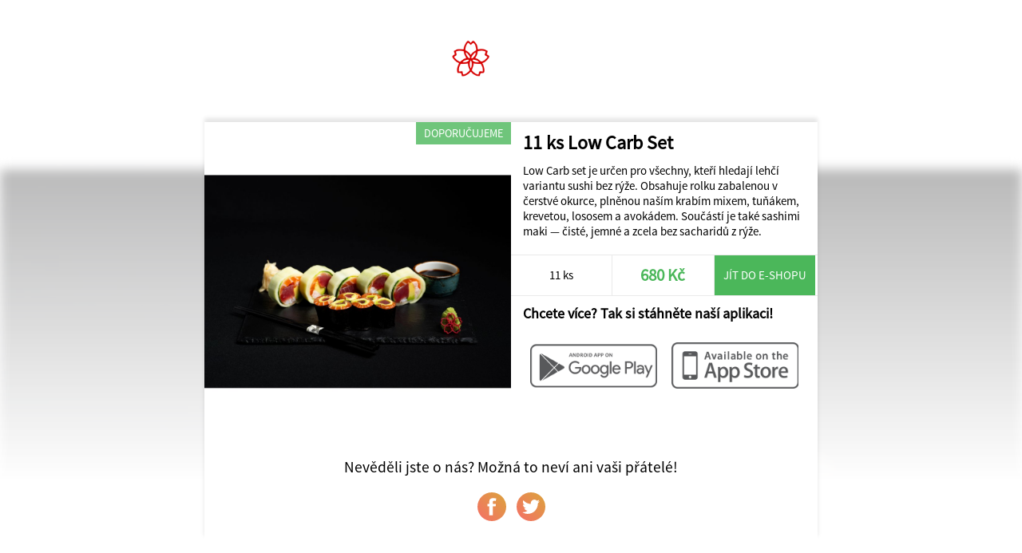

--- FILE ---
content_type: text/html; charset=UTF-8
request_url: https://www.ikasu.cz/share/178/Ikasu+Sushi/39084/Low+Carb+Set+11+ks-Low+Carb+Set+11ks
body_size: 1451
content:
<!DOCTYPE html>
<html>
<head>
	<title>Ikasu Sushi</title>
	<meta http-equiv="content-type" content="text/html;charset=utf-8" />
	<meta name="viewport" content="width=device-width, initial-scale=1.0, user-scalable=no">
	
	<link rel="stylesheet" type="text/css" href="/ui/app/a202311/css/templates/default/app.css" />
	<link rel="stylesheet" type="text/css" href="/ui/app/a202311/css/templates/default/base_theme.css" />
	<link rel="stylesheet" type="text/css" href="/user-data/factories/178/style_diff.css" />
	
	<link rel="shortcut icon" href="/user-data/factories/178/imgs/favicon.ico">
	<link rel="shortcut icon" href="/user-data/factories/178/imgs/favicon.ico" type="/x-icon image" />
			
	<meta property="og:image:width" content="1024" />
	<meta property="og:image:height" content="1024" />
	<meta property="og:image" content="https://cdn.objedname.eu/user-data/factories/178/imgs/items/28343-z-_rXPF-wKFJw4-8.jpg" />
	<meta property="og:title" content="11 ks Low Carb Set" />
	<meta property="og:description" content="Low Carb set je určen pro všechny, kteří hledají lehčí variantu sushi bez rýže. Obsahuje rolku zabalenou v čerstvé okurce, plněnou naším krabím mixem, tuňákem, krevetou, lososem a avokádem. Součástí je také sashimi maki — čisté, jemné a zcela bez sacharidů z rýže." />
	<meta property="og:type" content="website" />
	<meta property="og:url" content="https://objedname.eu/share/178/Ikasu+Sushi/39084/Low+Carb+Set+11+ks-Low+Carb+Set+11ks" />
</head>
	
<style>

	body {
		background-color: #FFFFFF;
	}
	
</style>

<body>
	
	<div class="item-bg-image">
		<img src="https://cdn.objedname.eu/user-data/factories/178/imgs/items/28343-z-_rXPF-wKFJw4-8.jpg" title="11 ks Low Carb Set" />
	</div>
	<div class="company-logo">
		<img src="https://cdn.objedname.eu/user-data/factories/178/imgs/logo/logo_hor_color.png" width="100%" title="Ikasu Sushi" />
	</div>
	<div class="item-social">
		<div class="item-content">
			<div class="item-photo-content" style="background-image: url('https://cdn.objedname.eu/user-data/factories/178/imgs/items/28343-z-_rXPF-wKFJw4-8.jpg');">
				<div class="stickers-content">
											
					
											
										
										
					<div class="sticker sticker-green">doporučujeme</div>					
						
					
									</div>
			</div>
			<div class="item-title">
				<h4>11 ks Low Carb Set</h4>
				<div class="item-info-desc">
					<p>Low Carb set je určen pro všechny, kteří hledají lehčí variantu sushi bez rýže. Obsahuje rolku zabalenou v čerstvé okurce, plněnou naším krabím mixem, tuňákem, krevetou, lososem a avokádem. Součástí je také sashimi maki — čisté, jemné a zcela bez sacharidů z rýže.</p>
				</div>
			</div>
			<div class="item-info-panel">
				<div class="item-info-btn">
					11 ks				</div>
				<div class="item-info-btn inked">
					<h4>680 Kč</h4>
				</div>
									<a href="https://www.ikasu.cz/" class="item-eshop-btn">Jít do e-shopu</a>
									<div class="cleaner"></div>
			</div>
			<div class="item-qr-box">
				<div class="item-qr-title"><h4>Chcete více? Tak si stáhněte naší aplikaci!</h4></div>
				<div class="item-qr item-qr-m25">
					<a href="https://play.google.com/store/apps/details?id=com.objedname.ikasusushi"><img src="/ui/system/icons/gray/google_play.png" title="Stáhnout na GooglePlay" /></a>
				</div>
				<div class="item-qr item-qr-m25">
					<a href="https://apps.apple.com/us/app/ikasu-sushi/id1535700049"><img src="/ui/system/icons/gray/app_store.png" title="Stáhnout na AppStore" /></a>
				</div>
				<div class="cleaner"></div>				
			</div>
		</div>
		
		<div class="cleaner"></div>
		
		<div class="social-box">
			<span>Nevěděli jste o nás? Možná to neví ani vaši přátelé!</span>
			<a target="_blank" href="https://www.facebook.com/sharer/sharer.php?u=https://objedname.eu/share/178/Ikasu+Sushi/39084/Low+Carb+Set+11+ks-Low+Carb+Set+11ks" class="social-btn"><div class="social-btn-img facebook-icon"></div></a>
			<a target="_blank" href="https://twitter.com/intent/tweet?source=https://objedname.eu/share/178/Ikasu+Sushi/39084/Low+Carb+Set+11+ks-Low+Carb+Set+11ks&amp;text=https://objedname.eu/share/178/Ikasu+Sushi/39084/Low+Carb+Set+11+ks-Low+Carb+Set+11ks" class="social-btn"><div class="social-btn-img twitter-icon"></div></a>
		</div>
		
	</div>
</body>

</html>
